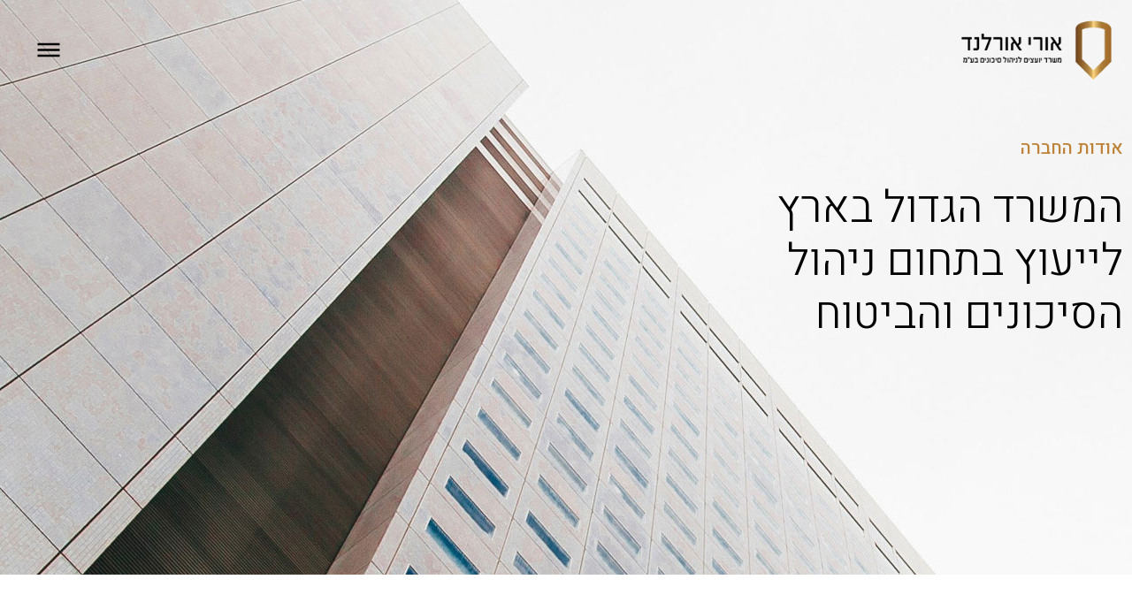

--- FILE ---
content_type: text/html; charset=UTF-8
request_url: https://www.orland.co.il/about-he/
body_size: 13061
content:
<!doctype html>
<html dir="rtl" lang="he-IL">
<head>
	<meta charset="UTF-8">
	<meta name="viewport" content="width=device-width, initial-scale=1">
	<link rel="profile" href="https://gmpg.org/xfn/11">
	<meta name='robots' content='index, follow, max-image-preview:large, max-snippet:-1, max-video-preview:-1' />

	<!-- This site is optimized with the Yoast SEO plugin v22.4 - https://yoast.com/wordpress/plugins/seo/ -->
	<title>אודות - Orland</title>
	<link rel="canonical" href="https://www.orland.co.il/about-he/" />
	<meta property="og:locale" content="he_IL" />
	<meta property="og:type" content="article" />
	<meta property="og:title" content="אודות - Orland" />
	<meta property="og:description" content="אודות החברה המשרד הגדול בארץ לייעוץ בתחום ניהול הסיכונים והביטוח המשרד מייצג גופים מסחריים וכלכליים מהמובילים במשקבנקים, יזמי נדל&quot;ן, חברות קבלניות, בתי תוכנה חברות היי-טק, משרדי ממשלה, רשויות מקומיות, מפעלים, חברות מסחריות, מפלגות, מוסדות חינוך והשכלה, חברות רב לאומיות ועוד. כן מייעץ המשרד בפרויקטים הנדסיים מורכבים, לרבות יעוץ לבנקים מלווים, למדינה וליזמים בפרויקטים כרכבות קלות, [&hellip;]" />
	<meta property="og:url" content="https://www.orland.co.il/about-he/" />
	<meta property="og:site_name" content="Orland" />
	<meta property="article:modified_time" content="2024-04-09T13:27:14+00:00" />
	<meta property="og:image" content="https://www.orland.co.il/wp-content/uploads/2018/07/team_icon.d110a0.webp" />
	<meta name="twitter:card" content="summary_large_image" />
	<meta name="twitter:label1" content="זמן קריאה מוערך" />
	<meta name="twitter:data1" content="3 דקות" />
	<script type="application/ld+json" class="yoast-schema-graph">{"@context":"https://schema.org","@graph":[{"@type":"WebPage","@id":"https://www.orland.co.il/about-he/","url":"https://www.orland.co.il/about-he/","name":"אודות - Orland","isPartOf":{"@id":"https://www.orland.co.il/#website"},"primaryImageOfPage":{"@id":"https://www.orland.co.il/about-he/#primaryimage"},"image":{"@id":"https://www.orland.co.il/about-he/#primaryimage"},"thumbnailUrl":"https://www.orland.co.il/wp-content/uploads/2018/07/team_icon.d110a0.webp","datePublished":"2018-07-01T13:58:57+00:00","dateModified":"2024-04-09T13:27:14+00:00","breadcrumb":{"@id":"https://www.orland.co.il/about-he/#breadcrumb"},"inLanguage":"he-IL","potentialAction":[{"@type":"ReadAction","target":["https://www.orland.co.il/about-he/"]}]},{"@type":"ImageObject","inLanguage":"he-IL","@id":"https://www.orland.co.il/about-he/#primaryimage","url":"https://www.orland.co.il/wp-content/uploads/2018/07/team_icon.d110a0.webp","contentUrl":"https://www.orland.co.il/wp-content/uploads/2018/07/team_icon.d110a0.webp","width":94,"height":94},{"@type":"BreadcrumbList","@id":"https://www.orland.co.il/about-he/#breadcrumb","itemListElement":[{"@type":"ListItem","position":1,"name":"דף הבית","item":"https://www.orland.co.il/"},{"@type":"ListItem","position":2,"name":"אודות"}]},{"@type":"WebSite","@id":"https://www.orland.co.il/#website","url":"https://www.orland.co.il/","name":"Orland","description":"Providing services to businesses since 1985","potentialAction":[{"@type":"SearchAction","target":{"@type":"EntryPoint","urlTemplate":"https://www.orland.co.il/?s={search_term_string}"},"query-input":"required name=search_term_string"}],"inLanguage":"he-IL"}]}</script>
	<!-- / Yoast SEO plugin. -->


<link rel='dns-prefetch' href='//www.orland.co.il' />
<link rel="alternate" type="application/rss+xml" title="Orland &laquo; פיד‏" href="https://www.orland.co.il/feed/" />
<link rel="alternate" type="application/rss+xml" title="Orland &laquo; פיד תגובות‏" href="https://www.orland.co.il/comments/feed/" />
<script>
window._wpemojiSettings = {"baseUrl":"https:\/\/s.w.org\/images\/core\/emoji\/15.0.3\/72x72\/","ext":".png","svgUrl":"https:\/\/s.w.org\/images\/core\/emoji\/15.0.3\/svg\/","svgExt":".svg","source":{"concatemoji":"https:\/\/www.orland.co.il\/wp-includes\/js\/wp-emoji-release.min.js?ver=6.5.7"}};
/*! This file is auto-generated */
!function(i,n){var o,s,e;function c(e){try{var t={supportTests:e,timestamp:(new Date).valueOf()};sessionStorage.setItem(o,JSON.stringify(t))}catch(e){}}function p(e,t,n){e.clearRect(0,0,e.canvas.width,e.canvas.height),e.fillText(t,0,0);var t=new Uint32Array(e.getImageData(0,0,e.canvas.width,e.canvas.height).data),r=(e.clearRect(0,0,e.canvas.width,e.canvas.height),e.fillText(n,0,0),new Uint32Array(e.getImageData(0,0,e.canvas.width,e.canvas.height).data));return t.every(function(e,t){return e===r[t]})}function u(e,t,n){switch(t){case"flag":return n(e,"\ud83c\udff3\ufe0f\u200d\u26a7\ufe0f","\ud83c\udff3\ufe0f\u200b\u26a7\ufe0f")?!1:!n(e,"\ud83c\uddfa\ud83c\uddf3","\ud83c\uddfa\u200b\ud83c\uddf3")&&!n(e,"\ud83c\udff4\udb40\udc67\udb40\udc62\udb40\udc65\udb40\udc6e\udb40\udc67\udb40\udc7f","\ud83c\udff4\u200b\udb40\udc67\u200b\udb40\udc62\u200b\udb40\udc65\u200b\udb40\udc6e\u200b\udb40\udc67\u200b\udb40\udc7f");case"emoji":return!n(e,"\ud83d\udc26\u200d\u2b1b","\ud83d\udc26\u200b\u2b1b")}return!1}function f(e,t,n){var r="undefined"!=typeof WorkerGlobalScope&&self instanceof WorkerGlobalScope?new OffscreenCanvas(300,150):i.createElement("canvas"),a=r.getContext("2d",{willReadFrequently:!0}),o=(a.textBaseline="top",a.font="600 32px Arial",{});return e.forEach(function(e){o[e]=t(a,e,n)}),o}function t(e){var t=i.createElement("script");t.src=e,t.defer=!0,i.head.appendChild(t)}"undefined"!=typeof Promise&&(o="wpEmojiSettingsSupports",s=["flag","emoji"],n.supports={everything:!0,everythingExceptFlag:!0},e=new Promise(function(e){i.addEventListener("DOMContentLoaded",e,{once:!0})}),new Promise(function(t){var n=function(){try{var e=JSON.parse(sessionStorage.getItem(o));if("object"==typeof e&&"number"==typeof e.timestamp&&(new Date).valueOf()<e.timestamp+604800&&"object"==typeof e.supportTests)return e.supportTests}catch(e){}return null}();if(!n){if("undefined"!=typeof Worker&&"undefined"!=typeof OffscreenCanvas&&"undefined"!=typeof URL&&URL.createObjectURL&&"undefined"!=typeof Blob)try{var e="postMessage("+f.toString()+"("+[JSON.stringify(s),u.toString(),p.toString()].join(",")+"));",r=new Blob([e],{type:"text/javascript"}),a=new Worker(URL.createObjectURL(r),{name:"wpTestEmojiSupports"});return void(a.onmessage=function(e){c(n=e.data),a.terminate(),t(n)})}catch(e){}c(n=f(s,u,p))}t(n)}).then(function(e){for(var t in e)n.supports[t]=e[t],n.supports.everything=n.supports.everything&&n.supports[t],"flag"!==t&&(n.supports.everythingExceptFlag=n.supports.everythingExceptFlag&&n.supports[t]);n.supports.everythingExceptFlag=n.supports.everythingExceptFlag&&!n.supports.flag,n.DOMReady=!1,n.readyCallback=function(){n.DOMReady=!0}}).then(function(){return e}).then(function(){var e;n.supports.everything||(n.readyCallback(),(e=n.source||{}).concatemoji?t(e.concatemoji):e.wpemoji&&e.twemoji&&(t(e.twemoji),t(e.wpemoji)))}))}((window,document),window._wpemojiSettings);
</script>
<style id='wp-emoji-styles-inline-css'>

	img.wp-smiley, img.emoji {
		display: inline !important;
		border: none !important;
		box-shadow: none !important;
		height: 1em !important;
		width: 1em !important;
		margin: 0 0.07em !important;
		vertical-align: -0.1em !important;
		background: none !important;
		padding: 0 !important;
	}
</style>
<style id='classic-theme-styles-inline-css'>
/*! This file is auto-generated */
.wp-block-button__link{color:#fff;background-color:#32373c;border-radius:9999px;box-shadow:none;text-decoration:none;padding:calc(.667em + 2px) calc(1.333em + 2px);font-size:1.125em}.wp-block-file__button{background:#32373c;color:#fff;text-decoration:none}
</style>
<style id='global-styles-inline-css'>
body{--wp--preset--color--black: #000000;--wp--preset--color--cyan-bluish-gray: #abb8c3;--wp--preset--color--white: #ffffff;--wp--preset--color--pale-pink: #f78da7;--wp--preset--color--vivid-red: #cf2e2e;--wp--preset--color--luminous-vivid-orange: #ff6900;--wp--preset--color--luminous-vivid-amber: #fcb900;--wp--preset--color--light-green-cyan: #7bdcb5;--wp--preset--color--vivid-green-cyan: #00d084;--wp--preset--color--pale-cyan-blue: #8ed1fc;--wp--preset--color--vivid-cyan-blue: #0693e3;--wp--preset--color--vivid-purple: #9b51e0;--wp--preset--gradient--vivid-cyan-blue-to-vivid-purple: linear-gradient(135deg,rgba(6,147,227,1) 0%,rgb(155,81,224) 100%);--wp--preset--gradient--light-green-cyan-to-vivid-green-cyan: linear-gradient(135deg,rgb(122,220,180) 0%,rgb(0,208,130) 100%);--wp--preset--gradient--luminous-vivid-amber-to-luminous-vivid-orange: linear-gradient(135deg,rgba(252,185,0,1) 0%,rgba(255,105,0,1) 100%);--wp--preset--gradient--luminous-vivid-orange-to-vivid-red: linear-gradient(135deg,rgba(255,105,0,1) 0%,rgb(207,46,46) 100%);--wp--preset--gradient--very-light-gray-to-cyan-bluish-gray: linear-gradient(135deg,rgb(238,238,238) 0%,rgb(169,184,195) 100%);--wp--preset--gradient--cool-to-warm-spectrum: linear-gradient(135deg,rgb(74,234,220) 0%,rgb(151,120,209) 20%,rgb(207,42,186) 40%,rgb(238,44,130) 60%,rgb(251,105,98) 80%,rgb(254,248,76) 100%);--wp--preset--gradient--blush-light-purple: linear-gradient(135deg,rgb(255,206,236) 0%,rgb(152,150,240) 100%);--wp--preset--gradient--blush-bordeaux: linear-gradient(135deg,rgb(254,205,165) 0%,rgb(254,45,45) 50%,rgb(107,0,62) 100%);--wp--preset--gradient--luminous-dusk: linear-gradient(135deg,rgb(255,203,112) 0%,rgb(199,81,192) 50%,rgb(65,88,208) 100%);--wp--preset--gradient--pale-ocean: linear-gradient(135deg,rgb(255,245,203) 0%,rgb(182,227,212) 50%,rgb(51,167,181) 100%);--wp--preset--gradient--electric-grass: linear-gradient(135deg,rgb(202,248,128) 0%,rgb(113,206,126) 100%);--wp--preset--gradient--midnight: linear-gradient(135deg,rgb(2,3,129) 0%,rgb(40,116,252) 100%);--wp--preset--font-size--small: 13px;--wp--preset--font-size--medium: 20px;--wp--preset--font-size--large: 36px;--wp--preset--font-size--x-large: 42px;--wp--preset--spacing--20: 0.44rem;--wp--preset--spacing--30: 0.67rem;--wp--preset--spacing--40: 1rem;--wp--preset--spacing--50: 1.5rem;--wp--preset--spacing--60: 2.25rem;--wp--preset--spacing--70: 3.38rem;--wp--preset--spacing--80: 5.06rem;--wp--preset--shadow--natural: 6px 6px 9px rgba(0, 0, 0, 0.2);--wp--preset--shadow--deep: 12px 12px 50px rgba(0, 0, 0, 0.4);--wp--preset--shadow--sharp: 6px 6px 0px rgba(0, 0, 0, 0.2);--wp--preset--shadow--outlined: 6px 6px 0px -3px rgba(255, 255, 255, 1), 6px 6px rgba(0, 0, 0, 1);--wp--preset--shadow--crisp: 6px 6px 0px rgba(0, 0, 0, 1);}:where(.is-layout-flex){gap: 0.5em;}:where(.is-layout-grid){gap: 0.5em;}body .is-layout-flex{display: flex;}body .is-layout-flex{flex-wrap: wrap;align-items: center;}body .is-layout-flex > *{margin: 0;}body .is-layout-grid{display: grid;}body .is-layout-grid > *{margin: 0;}:where(.wp-block-columns.is-layout-flex){gap: 2em;}:where(.wp-block-columns.is-layout-grid){gap: 2em;}:where(.wp-block-post-template.is-layout-flex){gap: 1.25em;}:where(.wp-block-post-template.is-layout-grid){gap: 1.25em;}.has-black-color{color: var(--wp--preset--color--black) !important;}.has-cyan-bluish-gray-color{color: var(--wp--preset--color--cyan-bluish-gray) !important;}.has-white-color{color: var(--wp--preset--color--white) !important;}.has-pale-pink-color{color: var(--wp--preset--color--pale-pink) !important;}.has-vivid-red-color{color: var(--wp--preset--color--vivid-red) !important;}.has-luminous-vivid-orange-color{color: var(--wp--preset--color--luminous-vivid-orange) !important;}.has-luminous-vivid-amber-color{color: var(--wp--preset--color--luminous-vivid-amber) !important;}.has-light-green-cyan-color{color: var(--wp--preset--color--light-green-cyan) !important;}.has-vivid-green-cyan-color{color: var(--wp--preset--color--vivid-green-cyan) !important;}.has-pale-cyan-blue-color{color: var(--wp--preset--color--pale-cyan-blue) !important;}.has-vivid-cyan-blue-color{color: var(--wp--preset--color--vivid-cyan-blue) !important;}.has-vivid-purple-color{color: var(--wp--preset--color--vivid-purple) !important;}.has-black-background-color{background-color: var(--wp--preset--color--black) !important;}.has-cyan-bluish-gray-background-color{background-color: var(--wp--preset--color--cyan-bluish-gray) !important;}.has-white-background-color{background-color: var(--wp--preset--color--white) !important;}.has-pale-pink-background-color{background-color: var(--wp--preset--color--pale-pink) !important;}.has-vivid-red-background-color{background-color: var(--wp--preset--color--vivid-red) !important;}.has-luminous-vivid-orange-background-color{background-color: var(--wp--preset--color--luminous-vivid-orange) !important;}.has-luminous-vivid-amber-background-color{background-color: var(--wp--preset--color--luminous-vivid-amber) !important;}.has-light-green-cyan-background-color{background-color: var(--wp--preset--color--light-green-cyan) !important;}.has-vivid-green-cyan-background-color{background-color: var(--wp--preset--color--vivid-green-cyan) !important;}.has-pale-cyan-blue-background-color{background-color: var(--wp--preset--color--pale-cyan-blue) !important;}.has-vivid-cyan-blue-background-color{background-color: var(--wp--preset--color--vivid-cyan-blue) !important;}.has-vivid-purple-background-color{background-color: var(--wp--preset--color--vivid-purple) !important;}.has-black-border-color{border-color: var(--wp--preset--color--black) !important;}.has-cyan-bluish-gray-border-color{border-color: var(--wp--preset--color--cyan-bluish-gray) !important;}.has-white-border-color{border-color: var(--wp--preset--color--white) !important;}.has-pale-pink-border-color{border-color: var(--wp--preset--color--pale-pink) !important;}.has-vivid-red-border-color{border-color: var(--wp--preset--color--vivid-red) !important;}.has-luminous-vivid-orange-border-color{border-color: var(--wp--preset--color--luminous-vivid-orange) !important;}.has-luminous-vivid-amber-border-color{border-color: var(--wp--preset--color--luminous-vivid-amber) !important;}.has-light-green-cyan-border-color{border-color: var(--wp--preset--color--light-green-cyan) !important;}.has-vivid-green-cyan-border-color{border-color: var(--wp--preset--color--vivid-green-cyan) !important;}.has-pale-cyan-blue-border-color{border-color: var(--wp--preset--color--pale-cyan-blue) !important;}.has-vivid-cyan-blue-border-color{border-color: var(--wp--preset--color--vivid-cyan-blue) !important;}.has-vivid-purple-border-color{border-color: var(--wp--preset--color--vivid-purple) !important;}.has-vivid-cyan-blue-to-vivid-purple-gradient-background{background: var(--wp--preset--gradient--vivid-cyan-blue-to-vivid-purple) !important;}.has-light-green-cyan-to-vivid-green-cyan-gradient-background{background: var(--wp--preset--gradient--light-green-cyan-to-vivid-green-cyan) !important;}.has-luminous-vivid-amber-to-luminous-vivid-orange-gradient-background{background: var(--wp--preset--gradient--luminous-vivid-amber-to-luminous-vivid-orange) !important;}.has-luminous-vivid-orange-to-vivid-red-gradient-background{background: var(--wp--preset--gradient--luminous-vivid-orange-to-vivid-red) !important;}.has-very-light-gray-to-cyan-bluish-gray-gradient-background{background: var(--wp--preset--gradient--very-light-gray-to-cyan-bluish-gray) !important;}.has-cool-to-warm-spectrum-gradient-background{background: var(--wp--preset--gradient--cool-to-warm-spectrum) !important;}.has-blush-light-purple-gradient-background{background: var(--wp--preset--gradient--blush-light-purple) !important;}.has-blush-bordeaux-gradient-background{background: var(--wp--preset--gradient--blush-bordeaux) !important;}.has-luminous-dusk-gradient-background{background: var(--wp--preset--gradient--luminous-dusk) !important;}.has-pale-ocean-gradient-background{background: var(--wp--preset--gradient--pale-ocean) !important;}.has-electric-grass-gradient-background{background: var(--wp--preset--gradient--electric-grass) !important;}.has-midnight-gradient-background{background: var(--wp--preset--gradient--midnight) !important;}.has-small-font-size{font-size: var(--wp--preset--font-size--small) !important;}.has-medium-font-size{font-size: var(--wp--preset--font-size--medium) !important;}.has-large-font-size{font-size: var(--wp--preset--font-size--large) !important;}.has-x-large-font-size{font-size: var(--wp--preset--font-size--x-large) !important;}
.wp-block-navigation a:where(:not(.wp-element-button)){color: inherit;}
:where(.wp-block-post-template.is-layout-flex){gap: 1.25em;}:where(.wp-block-post-template.is-layout-grid){gap: 1.25em;}
:where(.wp-block-columns.is-layout-flex){gap: 2em;}:where(.wp-block-columns.is-layout-grid){gap: 2em;}
.wp-block-pullquote{font-size: 1.5em;line-height: 1.6;}
</style>
<link rel='stylesheet' id='exad-slick-css' href='https://www.orland.co.il/wp-content/plugins/exclusive-addons-for-elementor/assets/vendor/css/slick.min.css?ver=6.5.7' media='all' />
<link rel='stylesheet' id='exad-slick-theme-css' href='https://www.orland.co.il/wp-content/plugins/exclusive-addons-for-elementor/assets/vendor/css/slick-theme.min.css?ver=6.5.7' media='all' />
<link rel='stylesheet' id='exad-image-hover-css' href='https://www.orland.co.il/wp-content/plugins/exclusive-addons-for-elementor/assets/vendor/css/imagehover.css?ver=6.5.7' media='all' />
<link rel='stylesheet' id='exad-swiperv5-css' href='https://www.orland.co.il/wp-content/plugins/exclusive-addons-for-elementor/assets/vendor/css/swiper.min.css?ver=2.6.9.3' media='all' />
<link rel='stylesheet' id='exad-main-style-css' href='https://www.orland.co.il/wp-content/plugins/exclusive-addons-for-elementor/assets/css/exad-styles.min.css?ver=6.5.7' media='all' />
<link rel='stylesheet' id='exad-rtl-style-css' href='https://www.orland.co.il/wp-content/plugins/exclusive-addons-for-elementor/assets/css/exad-rtl-styles.min.css?ver=6.5.7' media='all' />
<link rel='stylesheet' id='hello-elementor-css' href='https://www.orland.co.il/wp-content/themes/hello-elementor/style.min.css?ver=3.0.1' media='all' />
<link rel='stylesheet' id='hello-elementor-theme-style-css' href='https://www.orland.co.il/wp-content/themes/hello-elementor/theme.min.css?ver=3.0.1' media='all' />
<link rel='stylesheet' id='hello-elementor-header-footer-css' href='https://www.orland.co.il/wp-content/themes/hello-elementor/header-footer.min.css?ver=3.0.1' media='all' />
<link rel='stylesheet' id='elementor-frontend-css' href='https://www.orland.co.il/wp-content/plugins/elementor/assets/css/frontend-lite-rtl.min.css?ver=3.20.3' media='all' />
<link rel='stylesheet' id='elementor-post-15360-css' href='https://www.orland.co.il/wp-content/uploads/elementor/css/post-15360.css?ver=1712665950' media='all' />
<link rel='stylesheet' id='swiper-css' href='https://www.orland.co.il/wp-content/plugins/elementor/assets/lib/swiper/v8/css/swiper.min.css?ver=8.4.5' media='all' />
<link rel='stylesheet' id='elementor-pro-css' href='https://www.orland.co.il/wp-content/plugins/elementor-pro/assets/css/frontend-lite-rtl.min.css?ver=3.20.2' media='all' />
<link rel='stylesheet' id='elementor-global-css' href='https://www.orland.co.il/wp-content/uploads/elementor/css/global.css?ver=1712665950' media='all' />
<link rel='stylesheet' id='elementor-post-14046-css' href='https://www.orland.co.il/wp-content/uploads/elementor/css/post-14046.css?ver=1712672783' media='all' />
<link rel='stylesheet' id='elementor-post-15365-css' href='https://www.orland.co.il/wp-content/uploads/elementor/css/post-15365.css?ver=1712665950' media='all' />
<link rel='stylesheet' id='elementor-post-15388-css' href='https://www.orland.co.il/wp-content/uploads/elementor/css/post-15388.css?ver=1712665950' media='all' />
<link rel='stylesheet' id='elementor-post-15560-css' href='https://www.orland.co.il/wp-content/uploads/elementor/css/post-15560.css?ver=1712665950' media='all' />
<link rel='stylesheet' id='google-fonts-1-css' href='https://fonts.googleapis.com/css?family=Heebo%3A100%2C100italic%2C200%2C200italic%2C300%2C300italic%2C400%2C400italic%2C500%2C500italic%2C600%2C600italic%2C700%2C700italic%2C800%2C800italic%2C900%2C900italic%7CCinzel%3A100%2C100italic%2C200%2C200italic%2C300%2C300italic%2C400%2C400italic%2C500%2C500italic%2C600%2C600italic%2C700%2C700italic%2C800%2C800italic%2C900%2C900italic&#038;display=auto&#038;subset=hebrew&#038;ver=6.5.7' media='all' />
<link rel="preconnect" href="https://fonts.gstatic.com/" crossorigin><script src="https://www.orland.co.il/wp-includes/js/jquery/jquery.min.js?ver=3.7.1" id="jquery-core-js"></script>
<script src="https://www.orland.co.il/wp-includes/js/jquery/jquery-migrate.min.js?ver=3.4.1" id="jquery-migrate-js"></script>
<link rel="https://api.w.org/" href="https://www.orland.co.il/wp-json/" /><link rel="alternate" type="application/json" href="https://www.orland.co.il/wp-json/wp/v2/pages/14046" /><link rel="EditURI" type="application/rsd+xml" title="RSD" href="https://www.orland.co.il/xmlrpc.php?rsd" />
<meta name="generator" content="WordPress 6.5.7" />
<link rel='shortlink' href='https://www.orland.co.il/?p=14046' />
<link rel="alternate" type="application/json+oembed" href="https://www.orland.co.il/wp-json/oembed/1.0/embed?url=https%3A%2F%2Fwww.orland.co.il%2Fabout-he%2F" />
<link rel="alternate" type="text/xml+oembed" href="https://www.orland.co.il/wp-json/oembed/1.0/embed?url=https%3A%2F%2Fwww.orland.co.il%2Fabout-he%2F&#038;format=xml" />
<meta name="generator" content="Elementor 3.20.3; features: e_optimized_assets_loading, e_optimized_css_loading, e_font_icon_svg, additional_custom_breakpoints, block_editor_assets_optimize, e_image_loading_optimization; settings: css_print_method-external, google_font-enabled, font_display-auto">
<link rel="icon" href="https://www.orland.co.il/wp-content/uploads/2018/07/favicon-2.ico" sizes="32x32" />
<link rel="icon" href="https://www.orland.co.il/wp-content/uploads/2018/07/favicon-2.ico" sizes="192x192" />
<link rel="apple-touch-icon" href="https://www.orland.co.il/wp-content/uploads/2018/07/favicon-2.ico" />
<meta name="msapplication-TileImage" content="https://www.orland.co.il/wp-content/uploads/2018/07/favicon-2.ico" />
</head>
<body class="rtl page-template-default page page-id-14046 exclusive-addons-elementor elementor-default elementor-kit-15360 elementor-page elementor-page-14046">


<a class="skip-link screen-reader-text" href="#content">דלג לתוכן</a>

		<div data-elementor-type="header" data-elementor-id="15365" class="elementor elementor-15365 elementor-location-header" data-elementor-post-type="elementor_library">
					<section class="elementor-section elementor-top-section elementor-element elementor-element-fb6336e elementor-section-full_width elementor-section-content-middle sticky-menu elementor-section-height-default elementor-section-height-default" data-id="fb6336e" data-element_type="section" data-settings="{&quot;sticky&quot;:&quot;top&quot;,&quot;background_background&quot;:&quot;classic&quot;,&quot;sticky_effects_offset&quot;:50,&quot;sticky_on&quot;:[&quot;desktop&quot;,&quot;tablet&quot;,&quot;mobile&quot;],&quot;sticky_offset&quot;:0}">
						<div class="elementor-container elementor-column-gap-no">
					<div class="elementor-column elementor-col-50 elementor-top-column elementor-element elementor-element-2f6ba5d" data-id="2f6ba5d" data-element_type="column">
			<div class="elementor-widget-wrap elementor-element-populated">
						<div class="elementor-element elementor-element-cb0fa9c elementor-widget elementor-widget-image" data-id="cb0fa9c" data-element_type="widget" data-settings="{&quot;sticky&quot;:&quot;top&quot;,&quot;sticky_on&quot;:[&quot;desktop&quot;,&quot;tablet&quot;,&quot;mobile&quot;],&quot;sticky_offset&quot;:0,&quot;sticky_effects_offset&quot;:0}" data-widget_type="image.default">
				<div class="elementor-widget-container">
			<style>/*! elementor - v3.20.0 - 26-03-2024 */
.elementor-widget-image{text-align:center}.elementor-widget-image a{display:inline-block}.elementor-widget-image a img[src$=".svg"]{width:48px}.elementor-widget-image img{vertical-align:middle;display:inline-block}</style>											<a href="/">
							<img width="220" height="89" src="https://www.orland.co.il/wp-content/uploads/2018/06/orland_logo.d110a0.webp" class="attachment-full size-full wp-image-13866" alt="" />								</a>
													</div>
				</div>
					</div>
		</div>
				<div class="elementor-column elementor-col-50 elementor-top-column elementor-element elementor-element-8be9d54" data-id="8be9d54" data-element_type="column">
			<div class="elementor-widget-wrap elementor-element-populated">
						<div class="elementor-element elementor-element-5069a54 elementor-widget__width-auto elementor-widget elementor-widget-ucaddon_animated_hamburger_icon" data-id="5069a54" data-element_type="widget" data-widget_type="ucaddon_animated_hamburger_icon.default">
				<div class="elementor-widget-container">
			
<!-- start Animated Hamburger Icon -->
		<link id='uc_ac_assets_file_uc_animated_hamburger_icon_css_11088-css' href='https://www.orland.co.il/wp-content/uploads/ac_assets/uc_animated_hamburger_icon/uc_animated_hamburger_icon.css' type='text/css' rel='stylesheet' >

<style>/* widget: Animated Hamburger Icon */

#uc_animated_hamburger_icon_elementor_5069a54.uc_animated_hamburger_icon_holder{ 
  position: relative;
  z-index: 1000000000000;
}

#uc_animated_hamburger_icon_elementor_5069a54 .uc_hamburger{
  display: inline-block;  
}

#uc_animated_hamburger_icon_elementor_5069a54 .uc_animated_hamburger_icon {
    transition: background-color .3s;
  	text-align: center;
}

</style>

<div class="uc_animated_hamburger_icon_holder" id="uc_animated_hamburger_icon_elementor_5069a54" style="text-align: center;">
  
  <a id="hamburger_close_trigger" class='uc-icon-close-trigger' href="javascript:void(0)" style='display:none'>Close Trigger</a>
  
  <a href="#elementor-action%3Aaction%3Dpopup%3Aopen%26settings%3DeyJpZCI6IjE1NTYwIiwidG9nZ2xlIjp0cnVlfQ%3D%3D"  class="uc_animated_hamburger_icon">

     <div class="uc_hamburger" id="hamburger-1">
      <span class="uc_line"></span>
      <span class="uc_line"></span>
      <span class="uc_line"></span>
    </div>

  </a>
</div>
<!-- end Animated Hamburger Icon -->		</div>
				</div>
					</div>
		</div>
					</div>
		</section>
				</div>
		
<main id="content" class="site-main post-14046 page type-page status-publish hentry">

	
	<div class="page-content">
				<div data-elementor-type="wp-page" data-elementor-id="14046" class="elementor elementor-14046" data-elementor-post-type="page">
						<section class="elementor-section elementor-top-section elementor-element elementor-element-d1a2566 elementor-section-height-min-height elementor-section-boxed elementor-section-height-default elementor-section-items-middle" data-id="d1a2566" data-element_type="section" data-settings="{&quot;background_background&quot;:&quot;classic&quot;}">
						<div class="elementor-container elementor-column-gap-default">
					<div class="elementor-column elementor-col-100 elementor-top-column elementor-element elementor-element-8ff72cf" data-id="8ff72cf" data-element_type="column">
			<div class="elementor-widget-wrap elementor-element-populated">
						<div class="elementor-element elementor-element-6bd0fdb elementor-widget elementor-widget-text-editor" data-id="6bd0fdb" data-element_type="widget" data-widget_type="text-editor.default">
				<div class="elementor-widget-container">
			<style>/*! elementor - v3.20.0 - 26-03-2024 */
.elementor-widget-text-editor.elementor-drop-cap-view-stacked .elementor-drop-cap{background-color:#69727d;color:#fff}.elementor-widget-text-editor.elementor-drop-cap-view-framed .elementor-drop-cap{color:#69727d;border:3px solid;background-color:transparent}.elementor-widget-text-editor:not(.elementor-drop-cap-view-default) .elementor-drop-cap{margin-top:8px}.elementor-widget-text-editor:not(.elementor-drop-cap-view-default) .elementor-drop-cap-letter{width:1em;height:1em}.elementor-widget-text-editor .elementor-drop-cap{float:right;text-align:center;line-height:1;font-size:50px}.elementor-widget-text-editor .elementor-drop-cap-letter{display:inline-block}</style>				<h4>אודות החברה</h4><h2>המשרד הגדול בארץ לייעוץ בתחום ניהול הסיכונים והביטוח</h2>						</div>
				</div>
					</div>
		</div>
					</div>
		</section>
				<section class="elementor-section elementor-top-section elementor-element elementor-element-e940f90 elementor-section-content-middle elementor-section-boxed elementor-section-height-default elementor-section-height-default" data-id="e940f90" data-element_type="section">
						<div class="elementor-container elementor-column-gap-default">
					<div class="elementor-column elementor-col-50 elementor-top-column elementor-element elementor-element-1d0b21b" data-id="1d0b21b" data-element_type="column">
			<div class="elementor-widget-wrap elementor-element-populated">
						<div class="elementor-element elementor-element-8c0b6a6 elementor-widget elementor-widget-text-editor" data-id="8c0b6a6" data-element_type="widget" data-widget_type="text-editor.default">
				<div class="elementor-widget-container">
							<div class="wpb_text_column wpb_content_element  about-text-block"><div class="wpb_wrapper"><p><strong>המשרד מייצג גופים מסחריים וכלכליים מהמובילים במשק</strong><br />בנקים, יזמי נדל&quot;ן, חברות קבלניות, בתי תוכנה חברות היי-טק, משרדי ממשלה, רשויות מקומיות, מפעלים, חברות מסחריות, מפלגות, מוסדות חינוך והשכלה, חברות רב לאומיות ועוד.</p><p>כן מייעץ המשרד בפרויקטים הנדסיים מורכבים, לרבות יעוץ לבנקים מלווים, למדינה וליזמים בפרויקטים כרכבות קלות, תחנות כוח, כבישי אגרה ואחרים, מתקני התפלה ועוד.</p></div></div><div class="dfd-spacer-module" data-units="px" data-wide_resolution="1280" data-wide_size="80" data-normal_resolution="1024" data-normal_size="80" data-tablet_resolution="800" data-tablet_size="80" data-mobile_resolution="480" data-mobile_size="80"> </div><div class="wpb_text_column wpb_content_element  about-text-block"><div class="wpb_wrapper"><p><strong>כיו&quot;ר החברה מכהן עו&quot;ד אורי אורלנד</strong><br />עו&quot;ד אורי אורלנד החל את דרכו בביטוח בראשית שנות ה-70 של המאה הקודמת, וכיהן בתפקידים מקצועיים בכירים בחברות ביטוח. במרוצת השנים פרסם אורי אורלנד ספרי לימוד ומאמרים רבים, שימש כמרצה במכללות שונות וכמורם לביטוח של רבים מסוכני וחתמי הביטוח בישראל.</p></div></div><div class="dfd-spacer-module" data-units="px" data-wide_resolution="1280" data-wide_size="80" data-normal_resolution="1024" data-normal_size="80" data-tablet_resolution="800" data-tablet_size="80" data-mobile_resolution="480" data-mobile_size="80"> </div><div class="wpb_text_column wpb_content_element  about-text-block"><div class="wpb_wrapper"><p><strong>במשרד צוות מקצועי, ותיק, מיומן ומנוסה</strong><br />צוות המשרד מונה כ- 29 עובדים (רובם עורכי דין ומשפטנים). צוות היועצים מורכב ממנהלי תיקים האחראים להתאמת מערכי ביטוח לצרכי הלקוח, ומחלקת התקשרויות המטפלת בחוזים וכן מעוזרים מקצועיים.</p></div></div>						</div>
				</div>
					</div>
		</div>
				<div class="elementor-column elementor-col-50 elementor-top-column elementor-element elementor-element-9283461" data-id="9283461" data-element_type="column">
			<div class="elementor-widget-wrap elementor-element-populated">
						<div class="elementor-element elementor-element-2c70881 elementor-widget elementor-widget-text-editor" data-id="2c70881" data-element_type="widget" data-widget_type="text-editor.default">
				<div class="elementor-widget-container">
							<h3>1985</h3><p>הוקם בשנת 1985 על ידי אורי ונגה אורלנד מוותיקי ומובילי תחום הביטוח בישראל</p>						</div>
				</div>
				<div class="elementor-element elementor-element-f73491a elementor-widget elementor-widget-text-editor" data-id="f73491a" data-element_type="widget" data-widget_type="text-editor.default">
				<div class="elementor-widget-container">
							<h3>2011</h3><p>בשנת 2011 רכש המשרד את משרד לבוביץ את שטרייכמן</p>						</div>
				</div>
				<div class="elementor-element elementor-element-02a8c56 elementor-widget elementor-widget-text-editor" data-id="02a8c56" data-element_type="widget" data-widget_type="text-editor.default">
				<div class="elementor-widget-container">
							<h3>10%</h3><p>כ-10% מפעילות המשרד מבוצעת ״פרו בונו״ עבור גופים חברתיים שונים</p>						</div>
				</div>
					</div>
		</div>
					</div>
		</section>
				<section class="elementor-section elementor-top-section elementor-element elementor-element-509d129 elementor-section-height-min-height elementor-section-items-top elementor-section-boxed elementor-section-height-default" data-id="509d129" data-element_type="section" data-settings="{&quot;background_background&quot;:&quot;classic&quot;}">
						<div class="elementor-container elementor-column-gap-default">
					<div class="elementor-column elementor-col-33 elementor-top-column elementor-element elementor-element-1eb1df5" data-id="1eb1df5" data-element_type="column">
			<div class="elementor-widget-wrap elementor-element-populated">
						<div class="elementor-element elementor-element-f14b997 elementor-widget elementor-widget-text-editor" data-id="f14b997" data-element_type="widget" data-widget_type="text-editor.default">
				<div class="elementor-widget-container">
							<h3>מבנה ארגוני</h3>						</div>
				</div>
				<section class="elementor-section elementor-inner-section elementor-element elementor-element-a6c05ab elementor-section-boxed elementor-section-height-default elementor-section-height-default" data-id="a6c05ab" data-element_type="section">
						<div class="elementor-container elementor-column-gap-default">
					<div class="elementor-column elementor-col-25 elementor-inner-column elementor-element elementor-element-976e315" data-id="976e315" data-element_type="column">
			<div class="elementor-widget-wrap elementor-element-populated">
						<div class="elementor-element elementor-element-89594c2 elementor-widget elementor-widget-text-editor" data-id="89594c2" data-element_type="widget" data-widget_type="text-editor.default">
				<div class="elementor-widget-container">
							<h3>מנכ״ל</h3><p>עו&quot;ד בטי ששון</p>						</div>
				</div>
					</div>
		</div>
				<div class="elementor-column elementor-col-25 elementor-inner-column elementor-element elementor-element-55949ca" data-id="55949ca" data-element_type="column">
			<div class="elementor-widget-wrap elementor-element-populated">
						<div class="elementor-element elementor-element-065cd57 elementor-widget elementor-widget-text-editor" data-id="065cd57" data-element_type="widget" data-widget_type="text-editor.default">
				<div class="elementor-widget-container">
							<h3>30</h3><p>עובדים</p>						</div>
				</div>
					</div>
		</div>
				<div class="elementor-column elementor-col-25 elementor-inner-column elementor-element elementor-element-099df53" data-id="099df53" data-element_type="column">
			<div class="elementor-widget-wrap elementor-element-populated">
						<div class="elementor-element elementor-element-7b34099 elementor-widget__width-initial elementor-widget elementor-widget-text-editor" data-id="7b34099" data-element_type="widget" data-widget_type="text-editor.default">
				<div class="elementor-widget-container">
							<h3>3</h3><p>צוותים מטפלים</p>						</div>
				</div>
					</div>
		</div>
				<div class="elementor-column elementor-col-25 elementor-inner-column elementor-element elementor-element-c1c5737" data-id="c1c5737" data-element_type="column">
			<div class="elementor-widget-wrap elementor-element-populated">
						<div class="elementor-element elementor-element-49cc3be elementor-widget__width-initial elementor-widget elementor-widget-text-editor" data-id="49cc3be" data-element_type="widget" data-widget_type="text-editor.default">
				<div class="elementor-widget-container">
							<h3>8</h3>
<p>מנהלי חוזים, עו&quot;ד&nbsp;</p>						</div>
				</div>
					</div>
		</div>
					</div>
		</section>
				<div class="elementor-element elementor-element-c7218a3 elementor-widget elementor-widget-text-editor" data-id="c7218a3" data-element_type="widget" data-widget_type="text-editor.default">
				<div class="elementor-widget-container">
							<ul><li>מרבית עובדי החברה הינם עו״ד ומשפטנים בהכשרתם</li><li>נסיון מצטבר ועשיר</li><li>למשרד מאות לקוחות, ביניהם ארגונים רבים מהגדולים בישראל</li><li>סמכות מקצועית נייטרלית – ללא דמי תיווך/עמלות/״קופונים״</li></ul>						</div>
				</div>
					</div>
		</div>
				<div class="elementor-column elementor-col-33 elementor-top-column elementor-element elementor-element-87f0e75" data-id="87f0e75" data-element_type="column">
			<div class="elementor-widget-wrap">
							</div>
		</div>
				<div class="elementor-column elementor-col-33 elementor-top-column elementor-element elementor-element-87e0200" data-id="87e0200" data-element_type="column">
			<div class="elementor-widget-wrap elementor-element-populated">
						<section class="elementor-section elementor-inner-section elementor-element elementor-element-c428dba elementor-section-boxed elementor-section-height-default elementor-section-height-default" data-id="c428dba" data-element_type="section" data-settings="{&quot;background_background&quot;:&quot;classic&quot;}">
						<div class="elementor-container elementor-column-gap-default">
					<div class="elementor-column elementor-col-100 elementor-inner-column elementor-element elementor-element-c6abf90" data-id="c6abf90" data-element_type="column">
			<div class="elementor-widget-wrap elementor-element-populated">
						<div class="elementor-element elementor-element-1de68a6 elementor-widget elementor-widget-image" data-id="1de68a6" data-element_type="widget" data-widget_type="image.default">
				<div class="elementor-widget-container">
													<img decoding="async" width="94" height="94" src="https://www.orland.co.il/wp-content/uploads/2018/07/team_icon.d110a0.webp" class="attachment-large size-large wp-image-14100" alt="" />													</div>
				</div>
				<div class="elementor-element elementor-element-420ac01 elementor-widget elementor-widget-text-editor" data-id="420ac01" data-element_type="widget" data-widget_type="text-editor.default">
				<div class="elementor-widget-container">
							<h4>מבנה הצוות המטפל</h4>						</div>
				</div>
				<div class="elementor-element elementor-element-54c167c elementor-widget elementor-widget-text-editor" data-id="54c167c" data-element_type="widget" data-widget_type="text-editor.default">
				<div class="elementor-widget-container">
							<p>ראש צוות</p>						</div>
				</div>
				<div class="elementor-element elementor-element-82d7707 elementor-widget elementor-widget-image" data-id="82d7707" data-element_type="widget" data-widget_type="image.default">
				<div class="elementor-widget-container">
													<img decoding="async" width="23" height="40" src="https://www.orland.co.il/wp-content/uploads/2024/04/team_arrow.d110a0.webp" class="attachment-large size-large wp-image-15460" alt="" />													</div>
				</div>
				<div class="elementor-element elementor-element-ca0b83f elementor-widget elementor-widget-text-editor" data-id="ca0b83f" data-element_type="widget" data-widget_type="text-editor.default">
				<div class="elementor-widget-container">
							<p>מנהל תיקים</p>						</div>
				</div>
				<div class="elementor-element elementor-element-185bce8 elementor-widget elementor-widget-image" data-id="185bce8" data-element_type="widget" data-widget_type="image.default">
				<div class="elementor-widget-container">
													<img decoding="async" width="23" height="40" src="https://www.orland.co.il/wp-content/uploads/2024/04/team_arrow.d110a0.webp" class="attachment-large size-large wp-image-15460" alt="" />													</div>
				</div>
				<div class="elementor-element elementor-element-9ae1a8a elementor-widget elementor-widget-text-editor" data-id="9ae1a8a" data-element_type="widget" data-widget_type="text-editor.default">
				<div class="elementor-widget-container">
							<p>מנהל חוזים (עו״ד)</p>						</div>
				</div>
				<div class="elementor-element elementor-element-00ee83f elementor-widget elementor-widget-image" data-id="00ee83f" data-element_type="widget" data-widget_type="image.default">
				<div class="elementor-widget-container">
													<img decoding="async" width="23" height="40" src="https://www.orland.co.il/wp-content/uploads/2024/04/team_arrow.d110a0.webp" class="attachment-large size-large wp-image-15460" alt="" />													</div>
				</div>
				<div class="elementor-element elementor-element-9ac30b6 elementor-widget elementor-widget-text-editor" data-id="9ac30b6" data-element_type="widget" data-widget_type="text-editor.default">
				<div class="elementor-widget-container">
							<p>חתם</p>						</div>
				</div>
					</div>
		</div>
					</div>
		</section>
					</div>
		</div>
					</div>
		</section>
				</div>
				<div class="post-tags">
					</div>
			</div>

	
</main>

			<div data-elementor-type="footer" data-elementor-id="15388" class="elementor elementor-15388 elementor-location-footer" data-elementor-post-type="elementor_library">
					<section class="elementor-section elementor-top-section elementor-element elementor-element-247a342 elementor-section-full_width elementor-section-content-middle elementor-section-height-default elementor-section-height-default" data-id="247a342" data-element_type="section" data-settings="{&quot;background_background&quot;:&quot;classic&quot;}">
						<div class="elementor-container elementor-column-gap-default">
					<div class="elementor-column elementor-col-50 elementor-top-column elementor-element elementor-element-5334233 elementor-hidden-mobile" data-id="5334233" data-element_type="column">
			<div class="elementor-widget-wrap elementor-element-populated">
						<div class="elementor-element elementor-element-4aa1575 elementor-nav-menu__align-start elementor-nav-menu--dropdown-tablet elementor-nav-menu__text-align-aside elementor-nav-menu--toggle elementor-nav-menu--burger elementor-widget elementor-widget-nav-menu" data-id="4aa1575" data-element_type="widget" data-settings="{&quot;layout&quot;:&quot;horizontal&quot;,&quot;submenu_icon&quot;:{&quot;value&quot;:&quot;&lt;svg class=\&quot;e-font-icon-svg e-fas-caret-down\&quot; viewBox=\&quot;0 0 320 512\&quot; xmlns=\&quot;http:\/\/www.w3.org\/2000\/svg\&quot;&gt;&lt;path d=\&quot;M31.3 192h257.3c17.8 0 26.7 21.5 14.1 34.1L174.1 354.8c-7.8 7.8-20.5 7.8-28.3 0L17.2 226.1C4.6 213.5 13.5 192 31.3 192z\&quot;&gt;&lt;\/path&gt;&lt;\/svg&gt;&quot;,&quot;library&quot;:&quot;fa-solid&quot;},&quot;toggle&quot;:&quot;burger&quot;}" data-widget_type="nav-menu.default">
				<div class="elementor-widget-container">
			<link rel="stylesheet" href="https://www.orland.co.il/wp-content/plugins/elementor-pro/assets/css/widget-nav-menu-rtl.min.css">			<nav class="elementor-nav-menu--main elementor-nav-menu__container elementor-nav-menu--layout-horizontal e--pointer-none">
				<ul id="menu-1-4aa1575" class="elementor-nav-menu"><li class="menu-item menu-item-type-custom menu-item-object-custom menu-item-home menu-item-14034"><a href="https://www.orland.co.il/" class="elementor-item">דף הבית</a></li>
<li class="menu-item menu-item-type-custom menu-item-object-custom current-menu-item menu-item-14035"><a href="https://www.orland.co.il/about-he" aria-current="page" class="elementor-item elementor-item-active">אודות החברה</a></li>
<li class="menu-item menu-item-type-custom menu-item-object-custom menu-item-14036"><a href="https://www.orland.co.il/services-he" class="elementor-item">שירותי המשרד</a></li>
<li class="menu-item menu-item-type-custom menu-item-object-custom menu-item-14037"><a href="https://www.orland.co.il/team-he" class="elementor-item">הצוות</a></li>
<li class="menu-item menu-item-type-custom menu-item-object-custom menu-item-14038"><a href="https://www.orland.co.il/clients-he/" class="elementor-item">לקוחות</a></li>
<li class="menu-item menu-item-type-post_type menu-item-object-page menu-item-15840"><a href="https://www.orland.co.il/media/" class="elementor-item">מדיה</a></li>
<li class="menu-item menu-item-type-post_type menu-item-object-page menu-item-15847"><a href="https://www.orland.co.il/newsletters/" class="elementor-item">עלוני לקוחות</a></li>
<li class="menu-item menu-item-type-custom menu-item-object-custom menu-item-14039"><a href="https://www.orland.co.il/contact-he/" class="elementor-item">צור קשר</a></li>
</ul>			</nav>
					<div class="elementor-menu-toggle" role="button" tabindex="0" aria-label="כפתור פתיחת תפריט" aria-expanded="false">
			<svg aria-hidden="true" role="presentation" class="elementor-menu-toggle__icon--open e-font-icon-svg e-eicon-menu-bar" viewBox="0 0 1000 1000" xmlns="http://www.w3.org/2000/svg"><path d="M104 333H896C929 333 958 304 958 271S929 208 896 208H104C71 208 42 237 42 271S71 333 104 333ZM104 583H896C929 583 958 554 958 521S929 458 896 458H104C71 458 42 487 42 521S71 583 104 583ZM104 833H896C929 833 958 804 958 771S929 708 896 708H104C71 708 42 737 42 771S71 833 104 833Z"></path></svg><svg aria-hidden="true" role="presentation" class="elementor-menu-toggle__icon--close e-font-icon-svg e-eicon-close" viewBox="0 0 1000 1000" xmlns="http://www.w3.org/2000/svg"><path d="M742 167L500 408 258 167C246 154 233 150 217 150 196 150 179 158 167 167 154 179 150 196 150 212 150 229 154 242 171 254L408 500 167 742C138 771 138 800 167 829 196 858 225 858 254 829L496 587 738 829C750 842 767 846 783 846 800 846 817 842 829 829 842 817 846 804 846 783 846 767 842 750 829 737L588 500 833 258C863 229 863 200 833 171 804 137 775 137 742 167Z"></path></svg>			<span class="elementor-screen-only">תפריט</span>
		</div>
					<nav class="elementor-nav-menu--dropdown elementor-nav-menu__container" aria-hidden="true">
				<ul id="menu-2-4aa1575" class="elementor-nav-menu"><li class="menu-item menu-item-type-custom menu-item-object-custom menu-item-home menu-item-14034"><a href="https://www.orland.co.il/" class="elementor-item" tabindex="-1">דף הבית</a></li>
<li class="menu-item menu-item-type-custom menu-item-object-custom current-menu-item menu-item-14035"><a href="https://www.orland.co.il/about-he" aria-current="page" class="elementor-item elementor-item-active" tabindex="-1">אודות החברה</a></li>
<li class="menu-item menu-item-type-custom menu-item-object-custom menu-item-14036"><a href="https://www.orland.co.il/services-he" class="elementor-item" tabindex="-1">שירותי המשרד</a></li>
<li class="menu-item menu-item-type-custom menu-item-object-custom menu-item-14037"><a href="https://www.orland.co.il/team-he" class="elementor-item" tabindex="-1">הצוות</a></li>
<li class="menu-item menu-item-type-custom menu-item-object-custom menu-item-14038"><a href="https://www.orland.co.il/clients-he/" class="elementor-item" tabindex="-1">לקוחות</a></li>
<li class="menu-item menu-item-type-post_type menu-item-object-page menu-item-15840"><a href="https://www.orland.co.il/media/" class="elementor-item" tabindex="-1">מדיה</a></li>
<li class="menu-item menu-item-type-post_type menu-item-object-page menu-item-15847"><a href="https://www.orland.co.il/newsletters/" class="elementor-item" tabindex="-1">עלוני לקוחות</a></li>
<li class="menu-item menu-item-type-custom menu-item-object-custom menu-item-14039"><a href="https://www.orland.co.il/contact-he/" class="elementor-item" tabindex="-1">צור קשר</a></li>
</ul>			</nav>
				</div>
				</div>
					</div>
		</div>
				<div class="elementor-column elementor-col-50 elementor-top-column elementor-element elementor-element-f14aff1" data-id="f14aff1" data-element_type="column">
			<div class="elementor-widget-wrap elementor-element-populated">
						<div class="elementor-element elementor-element-01de72f elementor-widget elementor-widget-text-editor" data-id="01de72f" data-element_type="widget" data-widget_type="text-editor.default">
				<div class="elementor-widget-container">
							<div class="three columns vc-column-extra-class-660bfeb1c286a" data-parallax_sense="30"><div class="wpb_wrapper"><div class="wpb_text_column wpb_content_element copyright-text-wrapper"><div class="wpb_wrapper"><p><span class="copyright-text">כל הזכויות שמורות © אורי אורלנד בע״מ 2024 | <a href="http://www.orland.co.il/acc/">הצהרת נגישות</a></span></p></div></div></div></div>						</div>
				</div>
					</div>
		</div>
					</div>
		</section>
				</div>
		
<script>
              (function(e){
                  var el = document.createElement('script');
                  el.setAttribute('data-account', 'RyCSjV0OtI');
                  el.setAttribute('src', 'https://cdn.userway.org/widget.js');
                  document.body.appendChild(el);
                })();
              </script>		<div data-elementor-type="popup" data-elementor-id="15560" class="elementor elementor-15560 elementor-location-popup" data-elementor-settings="{&quot;a11y_navigation&quot;:&quot;yes&quot;,&quot;triggers&quot;:[],&quot;timing&quot;:[]}" data-elementor-post-type="elementor_library">
					<section class="elementor-section elementor-top-section elementor-element elementor-element-3cc0495 elementor-section-boxed elementor-section-height-default elementor-section-height-default" data-id="3cc0495" data-element_type="section">
						<div class="elementor-container elementor-column-gap-default">
					<div class="elementor-column elementor-col-100 elementor-top-column elementor-element elementor-element-dd46d6e" data-id="dd46d6e" data-element_type="column">
			<div class="elementor-widget-wrap elementor-element-populated">
						<div class="elementor-element elementor-element-1848263 elementor-nav-menu--dropdown-none elementor-invisible elementor-widget elementor-widget-nav-menu" data-id="1848263" data-element_type="widget" data-settings="{&quot;layout&quot;:&quot;vertical&quot;,&quot;_animation&quot;:&quot;fadeIn&quot;,&quot;_animation_delay&quot;:300,&quot;submenu_icon&quot;:{&quot;value&quot;:&quot;&lt;svg class=\&quot;e-font-icon-svg e-fas-caret-down\&quot; viewBox=\&quot;0 0 320 512\&quot; xmlns=\&quot;http:\/\/www.w3.org\/2000\/svg\&quot;&gt;&lt;path d=\&quot;M31.3 192h257.3c17.8 0 26.7 21.5 14.1 34.1L174.1 354.8c-7.8 7.8-20.5 7.8-28.3 0L17.2 226.1C4.6 213.5 13.5 192 31.3 192z\&quot;&gt;&lt;\/path&gt;&lt;\/svg&gt;&quot;,&quot;library&quot;:&quot;fa-solid&quot;}}" data-widget_type="nav-menu.default">
				<div class="elementor-widget-container">
						<nav class="elementor-nav-menu--main elementor-nav-menu__container elementor-nav-menu--layout-vertical e--pointer-none">
				<ul id="menu-1-1848263" class="elementor-nav-menu sm-vertical"><li class="menu-item menu-item-type-custom menu-item-object-custom menu-item-home menu-item-14034"><a href="https://www.orland.co.il/" class="elementor-item">דף הבית</a></li>
<li class="menu-item menu-item-type-custom menu-item-object-custom current-menu-item menu-item-14035"><a href="https://www.orland.co.il/about-he" aria-current="page" class="elementor-item elementor-item-active">אודות החברה</a></li>
<li class="menu-item menu-item-type-custom menu-item-object-custom menu-item-14036"><a href="https://www.orland.co.il/services-he" class="elementor-item">שירותי המשרד</a></li>
<li class="menu-item menu-item-type-custom menu-item-object-custom menu-item-14037"><a href="https://www.orland.co.il/team-he" class="elementor-item">הצוות</a></li>
<li class="menu-item menu-item-type-custom menu-item-object-custom menu-item-14038"><a href="https://www.orland.co.il/clients-he/" class="elementor-item">לקוחות</a></li>
<li class="menu-item menu-item-type-post_type menu-item-object-page menu-item-15840"><a href="https://www.orland.co.il/media/" class="elementor-item">מדיה</a></li>
<li class="menu-item menu-item-type-post_type menu-item-object-page menu-item-15847"><a href="https://www.orland.co.il/newsletters/" class="elementor-item">עלוני לקוחות</a></li>
<li class="menu-item menu-item-type-custom menu-item-object-custom menu-item-14039"><a href="https://www.orland.co.il/contact-he/" class="elementor-item">צור קשר</a></li>
</ul>			</nav>
						<nav class="elementor-nav-menu--dropdown elementor-nav-menu__container" aria-hidden="true">
				<ul id="menu-2-1848263" class="elementor-nav-menu sm-vertical"><li class="menu-item menu-item-type-custom menu-item-object-custom menu-item-home menu-item-14034"><a href="https://www.orland.co.il/" class="elementor-item" tabindex="-1">דף הבית</a></li>
<li class="menu-item menu-item-type-custom menu-item-object-custom current-menu-item menu-item-14035"><a href="https://www.orland.co.il/about-he" aria-current="page" class="elementor-item elementor-item-active" tabindex="-1">אודות החברה</a></li>
<li class="menu-item menu-item-type-custom menu-item-object-custom menu-item-14036"><a href="https://www.orland.co.il/services-he" class="elementor-item" tabindex="-1">שירותי המשרד</a></li>
<li class="menu-item menu-item-type-custom menu-item-object-custom menu-item-14037"><a href="https://www.orland.co.il/team-he" class="elementor-item" tabindex="-1">הצוות</a></li>
<li class="menu-item menu-item-type-custom menu-item-object-custom menu-item-14038"><a href="https://www.orland.co.il/clients-he/" class="elementor-item" tabindex="-1">לקוחות</a></li>
<li class="menu-item menu-item-type-post_type menu-item-object-page menu-item-15840"><a href="https://www.orland.co.il/media/" class="elementor-item" tabindex="-1">מדיה</a></li>
<li class="menu-item menu-item-type-post_type menu-item-object-page menu-item-15847"><a href="https://www.orland.co.il/newsletters/" class="elementor-item" tabindex="-1">עלוני לקוחות</a></li>
<li class="menu-item menu-item-type-custom menu-item-object-custom menu-item-14039"><a href="https://www.orland.co.il/contact-he/" class="elementor-item" tabindex="-1">צור קשר</a></li>
</ul>			</nav>
				</div>
				</div>
					</div>
		</div>
					</div>
		</section>
				</div>
		<link rel='stylesheet' id='e-animations-css' href='https://www.orland.co.il/wp-content/plugins/elementor/assets/lib/animations/animations.min.css?ver=3.20.3' media='all' />
<script id="exad-main-script-js-extra">
var exad_ajax_object = {"ajax_url":"https:\/\/www.orland.co.il\/wp-admin\/admin-ajax.php","nonce":"743ef664e2"};
</script>
<script src="https://www.orland.co.il/wp-content/plugins/exclusive-addons-for-elementor/assets/js/exad-scripts.min.js?ver=2.6.9.3" id="exad-main-script-js"></script>
<script src="https://www.orland.co.il/wp-content/themes/hello-elementor/assets/js/hello-frontend.min.js?ver=3.0.1" id="hello-theme-frontend-js"></script>
<script src="https://www.orland.co.il/wp-content/plugins/page-links-to/dist/new-tab.js?ver=3.3.7" id="page-links-to-js"></script>
<script src="https://www.orland.co.il/wp-content/plugins/elementor-pro/assets/lib/smartmenus/jquery.smartmenus.min.js?ver=1.2.1" id="smartmenus-js"></script>
<script src="https://www.orland.co.il/wp-content/plugins/elementor-pro/assets/js/webpack-pro.runtime.min.js?ver=3.20.2" id="elementor-pro-webpack-runtime-js"></script>
<script src="https://www.orland.co.il/wp-content/plugins/elementor/assets/js/webpack.runtime.min.js?ver=3.20.3" id="elementor-webpack-runtime-js"></script>
<script src="https://www.orland.co.il/wp-content/plugins/elementor/assets/js/frontend-modules.min.js?ver=3.20.3" id="elementor-frontend-modules-js"></script>
<script src="https://www.orland.co.il/wp-includes/js/dist/vendor/wp-polyfill-inert.min.js?ver=3.1.2" id="wp-polyfill-inert-js"></script>
<script src="https://www.orland.co.il/wp-includes/js/dist/vendor/regenerator-runtime.min.js?ver=0.14.0" id="regenerator-runtime-js"></script>
<script src="https://www.orland.co.il/wp-includes/js/dist/vendor/wp-polyfill.min.js?ver=3.15.0" id="wp-polyfill-js"></script>
<script src="https://www.orland.co.il/wp-includes/js/dist/hooks.min.js?ver=2810c76e705dd1a53b18" id="wp-hooks-js"></script>
<script src="https://www.orland.co.il/wp-includes/js/dist/i18n.min.js?ver=5e580eb46a90c2b997e6" id="wp-i18n-js"></script>
<script id="wp-i18n-js-after">
wp.i18n.setLocaleData( { 'text direction\u0004ltr': [ 'rtl' ] } );
</script>
<script id="elementor-pro-frontend-js-before">
var ElementorProFrontendConfig = {"ajaxurl":"https:\/\/www.orland.co.il\/wp-admin\/admin-ajax.php","nonce":"27ad92b988","urls":{"assets":"https:\/\/www.orland.co.il\/wp-content\/plugins\/elementor-pro\/assets\/","rest":"https:\/\/www.orland.co.il\/wp-json\/"},"shareButtonsNetworks":{"facebook":{"title":"Facebook","has_counter":true},"twitter":{"title":"Twitter"},"linkedin":{"title":"LinkedIn","has_counter":true},"pinterest":{"title":"Pinterest","has_counter":true},"reddit":{"title":"Reddit","has_counter":true},"vk":{"title":"VK","has_counter":true},"odnoklassniki":{"title":"OK","has_counter":true},"tumblr":{"title":"Tumblr"},"digg":{"title":"Digg"},"skype":{"title":"Skype"},"stumbleupon":{"title":"StumbleUpon","has_counter":true},"mix":{"title":"Mix"},"telegram":{"title":"Telegram"},"pocket":{"title":"Pocket","has_counter":true},"xing":{"title":"XING","has_counter":true},"whatsapp":{"title":"WhatsApp"},"email":{"title":"Email"},"print":{"title":"Print"},"x-twitter":{"title":"X"},"threads":{"title":"Threads"}},"facebook_sdk":{"lang":"he_IL","app_id":""},"lottie":{"defaultAnimationUrl":"https:\/\/www.orland.co.il\/wp-content\/plugins\/elementor-pro\/modules\/lottie\/assets\/animations\/default.json"}};
</script>
<script src="https://www.orland.co.il/wp-content/plugins/elementor-pro/assets/js/frontend.min.js?ver=3.20.2" id="elementor-pro-frontend-js"></script>
<script src="https://www.orland.co.il/wp-content/plugins/elementor/assets/lib/waypoints/waypoints.min.js?ver=4.0.2" id="elementor-waypoints-js"></script>
<script src="https://www.orland.co.il/wp-includes/js/jquery/ui/core.min.js?ver=1.13.2" id="jquery-ui-core-js"></script>
<script id="elementor-frontend-js-before">
var elementorFrontendConfig = {"environmentMode":{"edit":false,"wpPreview":false,"isScriptDebug":false},"i18n":{"shareOnFacebook":"\u05e9\u05ea\u05e3 \u05d1\u05e4\u05d9\u05d9\u05e1\u05d1\u05d5\u05e7","shareOnTwitter":"\u05e9\u05ea\u05e3 \u05d1\u05d8\u05d5\u05d5\u05d9\u05d8\u05e8","pinIt":"\u05dc\u05e0\u05e2\u05d5\u05e5 \u05d1\u05e4\u05d9\u05e0\u05d8\u05e8\u05e1\u05d8","download":"\u05d4\u05d5\u05e8\u05d3\u05d4","downloadImage":"\u05d4\u05d5\u05e8\u05d3\u05ea \u05ea\u05de\u05d5\u05e0\u05d4","fullscreen":"\u05de\u05e1\u05da \u05de\u05dc\u05d0","zoom":"\u05de\u05d9\u05e7\u05d5\u05d3","share":"\u05e9\u05ea\u05e3","playVideo":"\u05e0\u05d2\u05df \u05d5\u05d9\u05d3\u05d0\u05d5","previous":"\u05e7\u05d5\u05d3\u05dd","next":"\u05d4\u05d1\u05d0","close":"\u05e1\u05d2\u05d5\u05e8","a11yCarouselWrapperAriaLabel":"\u05e7\u05e8\u05d5\u05e1\u05dc\u05d4 | \u05d2\u05dc\u05d9\u05dc\u05d4 \u05d0\u05d5\u05e4\u05e7\u05d9\u05ea: \u05d7\u05d9\u05e6\u05d9\u05dd \u05d9\u05de\u05d9\u05e0\u05d4 \u05d5\u05e9\u05de\u05d0\u05dc\u05d4","a11yCarouselPrevSlideMessage":"\u05e9\u05e7\u05d5\u05e4\u05d9\u05ea \u05e7\u05d5\u05d3\u05de\u05ea","a11yCarouselNextSlideMessage":"\u05e9\u05e7\u05d5\u05e4\u05d9\u05ea \u05d4\u05d1\u05d0\u05d4","a11yCarouselFirstSlideMessage":"\u05d6\u05d5\u05d4\u05d9 \u05d4\u05e9\u05e7\u05d5\u05e4\u05d9\u05ea \u05d4\u05e8\u05d0\u05e9\u05d5\u05e0\u05d4","a11yCarouselLastSlideMessage":"\u05d6\u05d5\u05d4\u05d9 \u05d4\u05e9\u05e7\u05d5\u05e4\u05d9\u05ea \u05d4\u05d0\u05d7\u05e8\u05d5\u05e0\u05d4","a11yCarouselPaginationBulletMessage":"\u05dc\u05e2\u05d1\u05d5\u05e8 \u05dc\u05e9\u05e7\u05d5\u05e4\u05d9\u05ea"},"is_rtl":true,"breakpoints":{"xs":0,"sm":480,"md":768,"lg":1025,"xl":1440,"xxl":1600},"responsive":{"breakpoints":{"mobile":{"label":"\u05de\u05d5\u05d1\u05d9\u05d9\u05dc \u05d0\u05e0\u05db\u05d9","value":767,"default_value":767,"direction":"max","is_enabled":true},"mobile_extra":{"label":"\u05de\u05d5\u05d1\u05d9\u05d9\u05dc \u05d0\u05d5\u05e4\u05e7\u05d9","value":880,"default_value":880,"direction":"max","is_enabled":false},"tablet":{"label":"\u05d8\u05d0\u05d1\u05dc\u05d8 \u05d0\u05e0\u05db\u05d9","value":1024,"default_value":1024,"direction":"max","is_enabled":true},"tablet_extra":{"label":"\u05d8\u05d0\u05d1\u05dc\u05d8 \u05d0\u05d5\u05e4\u05e7\u05d9","value":1200,"default_value":1200,"direction":"max","is_enabled":false},"laptop":{"label":"\u05dc\u05e4\u05d8\u05d5\u05e4","value":1366,"default_value":1366,"direction":"max","is_enabled":false},"widescreen":{"label":"\u05de\u05e1\u05da \u05e8\u05d7\u05d1","value":2400,"default_value":2400,"direction":"min","is_enabled":false}}},"version":"3.20.3","is_static":false,"experimentalFeatures":{"e_optimized_assets_loading":true,"e_optimized_css_loading":true,"e_font_icon_svg":true,"additional_custom_breakpoints":true,"e_swiper_latest":true,"theme_builder_v2":true,"hello-theme-header-footer":true,"editor_v2":true,"block_editor_assets_optimize":true,"landing-pages":true,"e_image_loading_optimization":true,"notes":true,"display-conditions":true,"form-submissions":true,"taxonomy-filter":true},"urls":{"assets":"https:\/\/www.orland.co.il\/wp-content\/plugins\/elementor\/assets\/"},"swiperClass":"swiper","settings":{"page":[],"editorPreferences":[]},"kit":{"active_breakpoints":["viewport_mobile","viewport_tablet"],"global_image_lightbox":"yes","hello_header_logo_type":"title","hello_header_menu_layout":"horizontal","hello_footer_logo_type":"logo"},"post":{"id":14046,"title":"%D7%90%D7%95%D7%93%D7%95%D7%AA%20-%20Orland","excerpt":"","featuredImage":false}};
</script>
<script src="https://www.orland.co.il/wp-content/plugins/elementor/assets/js/frontend.min.js?ver=3.20.3" id="elementor-frontend-js"></script>
<script src="https://www.orland.co.il/wp-content/plugins/elementor-pro/assets/js/elements-handlers.min.js?ver=3.20.2" id="pro-elements-handlers-js"></script>
<script src="https://www.orland.co.il/wp-content/plugins/elementor-pro/assets/lib/sticky/jquery.sticky.min.js?ver=3.20.2" id="e-sticky-js"></script>

<!--   Unlimited Elements 1.5.102 Scripts --> 
<script type='text/javascript' id='unlimited-elements-scripts'>

/* Animated Hamburger Icon scripts: */ 

jQuery(document).ready(function(){	
function uc_animated_hamburger_icon_elementor_5069a54_start(){

  var objIcon = jQuery("#uc_animated_hamburger_icon_elementor_5069a54");  
  var objLink = jQuery("#uc_animated_hamburger_icon_elementor_5069a54 .uc_animated_hamburger_icon");  
  var link = objLink.prop("href");
  
  link = decodeURIComponent(link);
   
  var isPopupAction = (link.indexOf("elementor-action:action=popup") != -1);
  
  var objLinkCloseTrigger = objIcon.find(".uc-icon-close-trigger");
  var objHamburger = jQuery("#uc_animated_hamburger_icon_elementor_5069a54 .uc_hamburger");
  
  var classActive = "is-active";
  
  objLinkCloseTrigger.on("click", function(){
    
	 objHamburger.removeClass(classActive);
     objLink.removeClass(classActive);
    
  });
  
  objLink.click(function(){
    	
    	//trigger custom popup event to open accordion widget
    	jQuery('body').trigger('uc_burger_popup_open');
    
    	objHamburger.toggleClass(classActive);
    	objLink.toggleClass(classActive);
    
  });
  
  if(isPopupAction == true){
	 
	jQuery( document ).on( 'elementor/popup/hide', (event, id) => {
	
		setTimeout(function(){
			objHamburger.removeClass(classActive);
          	objLink.removeClass(classActive);
		},300);
      
	});
	
  }

    	
}if(jQuery("#uc_animated_hamburger_icon_elementor_5069a54").length) uc_animated_hamburger_icon_elementor_5069a54_start(); else
	jQuery( document ).on( 'elementor/popup/show', () => { if(jQuery("#uc_animated_hamburger_icon_elementor_5069a54").length) uc_animated_hamburger_icon_elementor_5069a54_start();});
});
</script>

</body>
</html>
<!-- Cached by ezCache -->
<!-- Cache created in 1.00s -->

--- FILE ---
content_type: text/css
request_url: https://www.orland.co.il/wp-content/uploads/elementor/css/post-14046.css?ver=1712672783
body_size: 1613
content:
.elementor-14046 .elementor-element.elementor-element-d1a2566 > .elementor-container{min-height:650px;}.elementor-14046 .elementor-element.elementor-element-d1a2566:not(.elementor-motion-effects-element-type-background), .elementor-14046 .elementor-element.elementor-element-d1a2566 > .elementor-motion-effects-container > .elementor-motion-effects-layer{background-image:url("https://www.orland.co.il/wp-content/uploads/2024/04/bann.jpg");background-position:center center;background-repeat:no-repeat;background-size:cover;}.elementor-14046 .elementor-element.elementor-element-d1a2566{transition:background 0.3s, border 0.3s, border-radius 0.3s, box-shadow 0.3s;margin-top:-113px;margin-bottom:0px;}.elementor-14046 .elementor-element.elementor-element-d1a2566 > .elementor-background-overlay{transition:background 0.3s, border-radius 0.3s, opacity 0.3s;}.elementor-14046 .elementor-element.elementor-element-8ff72cf > .elementor-element-populated{margin:-100px 0px 0px 0px;--e-column-margin-right:0px;--e-column-margin-left:0px;}.elementor-14046 .elementor-element.elementor-element-6bd0fdb{font-family:"Heebo", Sans-serif;font-weight:400;}.elementor-14046 .elementor-element.elementor-element-e940f90 > .elementor-container > .elementor-column > .elementor-widget-wrap{align-content:center;align-items:center;}.elementor-14046 .elementor-element.elementor-element-e940f90{padding:100px 0px 100px 0px;}.elementor-14046 .elementor-element.elementor-element-1d0b21b > .elementor-element-populated{border-style:solid;border-width:0px 0px 0px 1px;border-color:#EEEEEE;transition:background 0.3s, border 0.3s, border-radius 0.3s, box-shadow 0.3s;padding:0px 0px 0px 150px;}.elementor-14046 .elementor-element.elementor-element-1d0b21b > .elementor-element-populated > .elementor-background-overlay{transition:background 0.3s, border-radius 0.3s, opacity 0.3s;}.elementor-14046 .elementor-element.elementor-element-2c70881{text-align:center;font-family:"Cinzel", Sans-serif;font-weight:normal;}.elementor-14046 .elementor-element.elementor-element-2c70881 > .elementor-widget-container{margin:0px 0px 75px 0px;}.elementor-14046 .elementor-element.elementor-element-f73491a{text-align:center;}.elementor-14046 .elementor-element.elementor-element-f73491a > .elementor-widget-container{margin:0px 0px 75px 0px;}.elementor-14046 .elementor-element.elementor-element-02a8c56{text-align:center;}.elementor-14046 .elementor-element.elementor-element-02a8c56 > .elementor-widget-container{margin:0px 0px 0px 0px;padding:0px 0px 0px 0px;}.elementor-14046 .elementor-element.elementor-element-509d129:not(.elementor-motion-effects-element-type-background), .elementor-14046 .elementor-element.elementor-element-509d129 > .elementor-motion-effects-container > .elementor-motion-effects-layer{background-color:#F8F8F8;}.elementor-14046 .elementor-element.elementor-element-509d129{border-style:solid;border-width:4px 0px 0px 0px;border-color:var( --e-global-color-7a73aa0 );transition:background 0.3s, border 0.3s, border-radius 0.3s, box-shadow 0.3s;padding:75px 0px 75px 0px;}.elementor-14046 .elementor-element.elementor-element-509d129 > .elementor-background-overlay{transition:background 0.3s, border-radius 0.3s, opacity 0.3s;}.elementor-14046 .elementor-element.elementor-element-f14b997{text-align:center;font-family:"Heebo", Sans-serif;font-weight:400;}.elementor-14046 .elementor-element.elementor-element-f14b997 > .elementor-widget-container{padding:0px 0px 15px 0px;}.elementor-14046 .elementor-element.elementor-element-a6c05ab{margin-top:0px;margin-bottom:0px;padding:0px 0px 35px 0px;}.elementor-14046 .elementor-element.elementor-element-89594c2{text-align:center;font-family:"Cinzel", Sans-serif;font-weight:normal;}.elementor-14046 .elementor-element.elementor-element-89594c2 > .elementor-widget-container{margin:0px 0px 0px 0px;}.elementor-14046 .elementor-element.elementor-element-065cd57{text-align:center;font-family:"Cinzel", Sans-serif;font-weight:normal;}.elementor-14046 .elementor-element.elementor-element-065cd57 > .elementor-widget-container{margin:0px 0px 0px 0px;}.elementor-14046 .elementor-element.elementor-element-7b34099{text-align:center;font-family:"Cinzel", Sans-serif;font-weight:normal;width:var( --container-widget-width, 98.548% );max-width:98.548%;--container-widget-width:98.548%;--container-widget-flex-grow:0;}.elementor-14046 .elementor-element.elementor-element-7b34099 > .elementor-widget-container{margin:0px 0px 0px 0px;}.elementor-14046 .elementor-element.elementor-element-49cc3be{text-align:center;font-family:"Cinzel", Sans-serif;font-weight:normal;width:var( --container-widget-width, 98.548% );max-width:98.548%;--container-widget-width:98.548%;--container-widget-flex-grow:0;}.elementor-14046 .elementor-element.elementor-element-49cc3be > .elementor-widget-container{margin:0px 0px 0px 0px;}.elementor-14046 .elementor-element.elementor-element-c428dba:not(.elementor-motion-effects-element-type-background), .elementor-14046 .elementor-element.elementor-element-c428dba > .elementor-motion-effects-container > .elementor-motion-effects-layer{background-color:#FFFFFF;}.elementor-14046 .elementor-element.elementor-element-c428dba, .elementor-14046 .elementor-element.elementor-element-c428dba > .elementor-background-overlay{border-radius:5px 5px 5px 5px;}.elementor-14046 .elementor-element.elementor-element-c428dba{transition:background 0.3s, border 0.3s, border-radius 0.3s, box-shadow 0.3s;}.elementor-14046 .elementor-element.elementor-element-c428dba > .elementor-background-overlay{transition:background 0.3s, border-radius 0.3s, opacity 0.3s;}.elementor-14046 .elementor-element.elementor-element-420ac01{text-align:center;}.elementor-14046 .elementor-element.elementor-element-54c167c{text-align:center;}.elementor-14046 .elementor-element.elementor-element-ca0b83f{text-align:center;}.elementor-14046 .elementor-element.elementor-element-9ae1a8a{text-align:center;}.elementor-14046 .elementor-element.elementor-element-9ac30b6{text-align:center;}.elementor-14046 .elementor-element.elementor-element-9ac30b6 > .elementor-widget-container{padding:0px 0px 20px 0px;}:root{--page-title-display:none;}@media(min-width:768px){.elementor-14046 .elementor-element.elementor-element-1eb1df5{width:52.909%;}.elementor-14046 .elementor-element.elementor-element-87f0e75{width:2.138%;}.elementor-14046 .elementor-element.elementor-element-87e0200{width:44.596%;}}@media(max-width:767px){.elementor-14046 .elementor-element.elementor-element-d1a2566 > .elementor-container{min-height:300px;}.elementor-14046 .elementor-element.elementor-element-d1a2566:not(.elementor-motion-effects-element-type-background), .elementor-14046 .elementor-element.elementor-element-d1a2566 > .elementor-motion-effects-container > .elementor-motion-effects-layer{background-position:-563px 0px;}.elementor-14046 .elementor-element.elementor-element-d1a2566{margin-top:0px;margin-bottom:0px;padding:20px 20px 20px 20px;}.elementor-14046 .elementor-element.elementor-element-8ff72cf > .elementor-element-populated{margin:0px 0px 0px 0px;--e-column-margin-right:0px;--e-column-margin-left:0px;}.elementor-14046 .elementor-element.elementor-element-e940f90{padding:20px 20px 20px 20px;}.elementor-14046 .elementor-element.elementor-element-1d0b21b > .elementor-element-populated{border-width:0px 0px 0px 0px;padding:0px 0px 0px 0px;}.elementor-14046 .elementor-element.elementor-element-2c70881 > .elementor-widget-container{margin:0px 0px 25px 0px;}.elementor-14046 .elementor-element.elementor-element-f73491a > .elementor-widget-container{margin:0px 0px 25px 0px;}.elementor-14046 .elementor-element.elementor-element-509d129{padding:020px 020px 020px 020px;}.elementor-14046 .elementor-element.elementor-element-f14b997 > .elementor-widget-container{padding:0px 0px 0px 0px;}}/* Start custom CSS for text-editor, class: .elementor-element-6bd0fdb */.elementor-14046 .elementor-element.elementor-element-6bd0fdb h4 {
        color: #bd8339;
    font-size: 21px!important;
}

.elementor-14046 .elementor-element.elementor-element-6bd0fdb h2 {
        text-align: right;
    font-size: 50px;
    color: black;
    line-height: 60px !important;
    max-width: 400px;
    float: right;
    font-weight: 300;
    margin-top: 10px;
}

@media (max-width:767px) {
.elementor-14046 .elementor-element.elementor-element-6bd0fdb h2 {
    font-size: 30px;
    line-height: 40px !important;
}

.elementor-14046 .elementor-element.elementor-element-6bd0fdb h4 {
        color: #bd8339;
    font-size: 18px!important;
    margin-bottom: 0px;
}
}/* End custom CSS */
/* Start custom CSS for column, class: .elementor-element-9283461 */.elementor-14046 .elementor-element.elementor-element-9283461 h3 {
    color: #bd8339!important;
        font-size: 75px;
    color: #bd8339 !important;
    line-height: 95px;
        font-family: 'Cinzel', serif !important;
        font-weight: 200;
        margin-bottom: 0px!important;
}

.elementor-14046 .elementor-element.elementor-element-9283461 p {
    font-family: heebo!important;
}

@media (max-width: 767px){
.elementor-14046 .elementor-element.elementor-element-9283461 h3 {
        font-size: 55px;
}
}/* End custom CSS */
/* Start custom CSS for section, class: .elementor-element-e940f90 */.elementor-14046 .elementor-element.elementor-element-e940f90 strong {
    color:#bd8339!important;
}/* End custom CSS */
/* Start custom CSS for text-editor, class: .elementor-element-89594c2 */.elementor-14046 .elementor-element.elementor-element-89594c2 h3 {
    font-family: heebo!important;
    font-weight: 300;
}/* End custom CSS */
/* Start custom CSS for section, class: .elementor-element-a6c05ab */.elementor-14046 .elementor-element.elementor-element-a6c05ab h3 {
    color :#bd8339!important;
    font-size: 55px;
    margin-bottom: 0px!important;
}

.elementor-14046 .elementor-element.elementor-element-a6c05ab p {
    font-size: 18px!important;
    font-family: heebo!important;
}

@media (max-width: 767px){
.elementor-14046 .elementor-element.elementor-element-a6c05ab h3 {
        font-size: 35px!important;
}
}/* End custom CSS */
/* Start custom CSS for text-editor, class: .elementor-element-c7218a3 */.elementor-14046 .elementor-element.elementor-element-c7218a3 ul {
    line-height: 40px;
}/* End custom CSS */
/* Start custom CSS for text-editor, class: .elementor-element-54c167c */.elementor-14046 .elementor-element.elementor-element-54c167c p {
    margin-bottom: 0px!important;
}/* End custom CSS */
/* Start custom CSS for text-editor, class: .elementor-element-ca0b83f */.elementor-14046 .elementor-element.elementor-element-ca0b83f p {
    margin-bottom: 0px!important;
}/* End custom CSS */
/* Start custom CSS for text-editor, class: .elementor-element-9ae1a8a */.elementor-14046 .elementor-element.elementor-element-9ae1a8a p {
    margin-bottom: 0px!important;
}/* End custom CSS */

--- FILE ---
content_type: text/css
request_url: https://www.orland.co.il/wp-content/uploads/elementor/css/post-15365.css?ver=1712665950
body_size: 571
content:
.elementor-15365 .elementor-element.elementor-element-fb6336e > .elementor-container > .elementor-column > .elementor-widget-wrap{align-content:center;align-items:center;}.elementor-15365 .elementor-element.elementor-element-fb6336e:not(.elementor-motion-effects-element-type-background), .elementor-15365 .elementor-element.elementor-element-fb6336e > .elementor-motion-effects-container > .elementor-motion-effects-layer{background-color:#02010100;}.elementor-15365 .elementor-element.elementor-element-fb6336e{transition:background 0.3s, border 0.3s, border-radius 0.3s, box-shadow 0.3s;padding:20px 20px 20px 20px;z-index:99999999;}.elementor-15365 .elementor-element.elementor-element-fb6336e > .elementor-background-overlay{transition:background 0.3s, border-radius 0.3s, opacity 0.3s;}.elementor-15365 .elementor-element.elementor-element-cb0fa9c{text-align:right;}.elementor-15365 .elementor-element.elementor-element-cb0fa9c img{width:180px;}.elementor-15365 .elementor-element.elementor-element-8be9d54.elementor-column > .elementor-widget-wrap{justify-content:flex-end;}.elementor-15365 .elementor-element.elementor-element-5069a54 .uc_hamburger .uc_line{background-color:var( --e-global-color-primary );}.elementor-15365 .elementor-element.elementor-element-5069a54 .uc_hamburger.is-active .uc_line{background-color:var( --e-global-color-primary );}.elementor-15365 .elementor-element.elementor-element-5069a54 .uc_animated_hamburger_icon{width:70px;height:70px;background-color:#2C3E5000;border-radius:0px;}.elementor-15365 .elementor-element.elementor-element-5069a54 .uc_animated_hamburger_icon.is-active{background-color:#02010100;}.elementor-15365 .elementor-element.elementor-element-5069a54 .uc_hamburger{transform:scale(0.5);}.elementor-15365 .elementor-element.elementor-element-5069a54{width:auto;max-width:auto;}@media(max-width:767px){.elementor-15365 .elementor-element.elementor-element-fb6336e{padding:5px 15px 5px 0px;}.elementor-15365 .elementor-element.elementor-element-2f6ba5d{width:50%;}.elementor-15365 .elementor-element.elementor-element-cb0fa9c img{width:130px;}.elementor-15365 .elementor-element.elementor-element-8be9d54{width:50%;}}/* Start custom CSS for section, class: .elementor-element-fb6336e */.elementor-sticky--effects {
   background: white!important; 
}

.elementor-sticky--effects, .sticky-menu ul li a {
  transition: .5s all ease-in-out;
}

@media (max-width: 767px){
.elementor-15365 .elementor-element.elementor-element-fb6336e {
   background: white!important; 
}
}/* End custom CSS */

--- FILE ---
content_type: text/css
request_url: https://www.orland.co.il/wp-content/uploads/elementor/css/post-15388.css?ver=1712665950
body_size: 527
content:
.elementor-15388 .elementor-element.elementor-element-247a342 > .elementor-container > .elementor-column > .elementor-widget-wrap{align-content:center;align-items:center;}.elementor-15388 .elementor-element.elementor-element-247a342:not(.elementor-motion-effects-element-type-background), .elementor-15388 .elementor-element.elementor-element-247a342 > .elementor-motion-effects-container > .elementor-motion-effects-layer{background-color:var( --e-global-color-28f4962 );}.elementor-15388 .elementor-element.elementor-element-247a342{transition:background 0.3s, border 0.3s, border-radius 0.3s, box-shadow 0.3s;padding:0px 0px 0px 015px;z-index:9999999999;}.elementor-15388 .elementor-element.elementor-element-247a342 > .elementor-background-overlay{transition:background 0.3s, border-radius 0.3s, opacity 0.3s;}.elementor-15388 .elementor-element.elementor-element-4aa1575 .elementor-menu-toggle{margin:0 auto;}.elementor-15388 .elementor-element.elementor-element-4aa1575 .elementor-nav-menu--main .elementor-item{color:#FFFFFF;fill:#FFFFFF;}.elementor-15388 .elementor-element.elementor-element-4aa1575 .elementor-nav-menu--main .elementor-item:hover,
					.elementor-15388 .elementor-element.elementor-element-4aa1575 .elementor-nav-menu--main .elementor-item.elementor-item-active,
					.elementor-15388 .elementor-element.elementor-element-4aa1575 .elementor-nav-menu--main .elementor-item.highlighted,
					.elementor-15388 .elementor-element.elementor-element-4aa1575 .elementor-nav-menu--main .elementor-item:focus{color:#FFFFFF;fill:#FFFFFF;}.elementor-15388 .elementor-element.elementor-element-f14aff1.elementor-column > .elementor-widget-wrap{justify-content:flex-end;}.elementor-15388 .elementor-element.elementor-element-01de72f{text-align:left;color:#FFFFFF;font-family:"Heebo", Sans-serif;font-size:16px;font-weight:400;}@media(max-width:767px){.elementor-15388 .elementor-element.elementor-element-247a342{padding:10px 20px 10px 20px;}.elementor-15388 .elementor-element.elementor-element-01de72f{text-align:center;font-size:14px;}}/* Start custom CSS for text-editor, class: .elementor-element-01de72f */.elementor-15388 .elementor-element.elementor-element-01de72f p {
    margin-bottom: 0px!important;
}

.elementor-15388 .elementor-element.elementor-element-01de72f a {
    color: #fff!important;
}/* End custom CSS */

--- FILE ---
content_type: text/css
request_url: https://www.orland.co.il/wp-content/uploads/elementor/css/post-15560.css?ver=1712665950
body_size: 324
content:
.elementor-15560 .elementor-element.elementor-element-1848263 .elementor-nav-menu .elementor-item{font-family:"Heebo", Sans-serif;font-size:35px;font-weight:200;}.elementor-15560 .elementor-element.elementor-element-1848263 .elementor-nav-menu--main .elementor-item{padding-top:25px;padding-bottom:25px;}.elementor-15560 .elementor-element.elementor-element-1848263 > .elementor-widget-container{margin:150px 0px 0px 0px;}#elementor-popup-modal-15560 .dialog-message{width:100vw;height:100vh;align-items:flex-start;}#elementor-popup-modal-15560{justify-content:center;align-items:center;}#elementor-popup-modal-15560 .dialog-widget-content{box-shadow:2px 8px 23px 3px rgba(0,0,0,0.2);}@media(max-width:767px){.elementor-15560 .elementor-element.elementor-element-1848263 .elementor-nav-menu .elementor-item{font-size:25px;}.elementor-15560 .elementor-element.elementor-element-1848263 .elementor-nav-menu--main .elementor-item{padding-top:15px;padding-bottom:15px;}}/* Start custom CSS for nav-menu, class: .elementor-element-1848263 */.elementor-widget-nav-menu .elementor-nav-menu--main .elementor-item.elementor-item-active {
    font-weight: 400!important;
}/* End custom CSS */